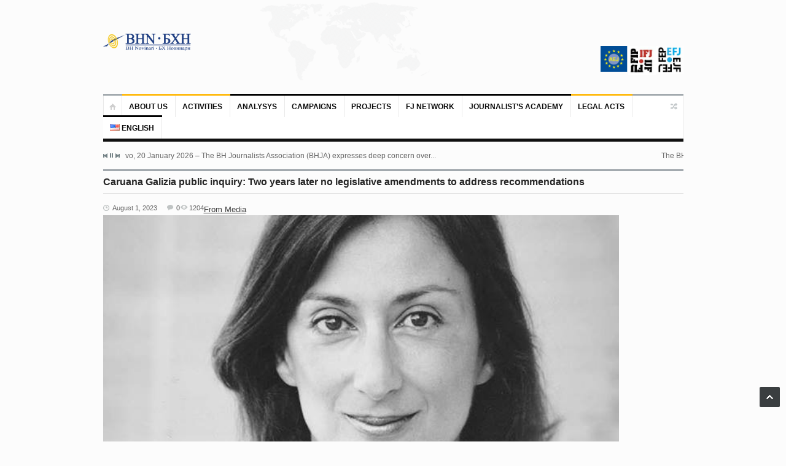

--- FILE ---
content_type: text/html; charset=UTF-8
request_url: https://bhnovinari.ba/en/2023/08/01/caruana-galizia-public-inquiry-two-years-later-no-legislative-amendments-to-address-recommendations/
body_size: 16851
content:
<!DOCTYPE html>
<html lang="en-US">
<head>
	<meta charset="UTF-8" />
	<meta name="viewport" content="width=device-width, initial-scale=1, maximum-scale=1">
	<title>Caruana Galizia public inquiry: Two years later no legislative amendments to address recommendations - BH novinari</title>
	<link rel="profile" href="https://gmpg.org/xfn/11" />
	<link rel="pingback" href="https://bhnovinari.ba/xmlrpc.php" />
    	<!--[if lt IE 9]>
	<script src="https://bhnovinari.ba/wp-content/themes/primetime/js/html5.js" type="text/javascript"></script>
	<![endif]-->
	<meta name='robots' content='index, follow, max-image-preview:large, max-snippet:-1, max-video-preview:-1' />
<link rel="alternate" href="https://bhnovinari.ba/bs/2023/08/01/dvije-godine-kasnije-nema-zakonskih-izmjena-nakon-izvjestaja-o-ubistvu-novinarke/" hreflang="bs" />
<link rel="alternate" href="https://bhnovinari.ba/en/2023/08/01/caruana-galizia-public-inquiry-two-years-later-no-legislative-amendments-to-address-recommendations/" hreflang="en" />

	<!-- This site is optimized with the Yoast SEO plugin v20.10 - https://yoast.com/wordpress/plugins/seo/ -->
	<link rel="canonical" href="https://bhnovinari.ba/en/2023/08/01/caruana-galizia-public-inquiry-two-years-later-no-legislative-amendments-to-address-recommendations/" />
	<meta property="og:locale" content="en_US" />
	<meta property="og:locale:alternate" content="bs_BA" />
	<meta property="og:type" content="article" />
	<meta property="og:title" content="Caruana Galizia public inquiry: Two years later no legislative amendments to address recommendations - BH novinari" />
	<meta property="og:description" content="Two years have passed since the public inquiry report into the circumstances into the death of slain journalist Daphne Caruana Galizia, and the government has not yet presented alternative proposals to the ones it shot down relating to corruption and organized crime, the Daphne Caruana Galizia Foundation said on Saturday. The public inquiry had concluded [&hellip;]" />
	<meta property="og:url" content="https://bhnovinari.ba/en/2023/08/01/caruana-galizia-public-inquiry-two-years-later-no-legislative-amendments-to-address-recommendations/" />
	<meta property="og:site_name" content="BH novinari" />
	<meta property="article:published_time" content="2023-08-01T10:20:43+00:00" />
	<meta property="article:modified_time" content="2023-08-01T10:21:10+00:00" />
	<meta property="og:image" content="https://bhnovinari.ba/wp-content/uploads/2023/08/daphne-caruana-galizia1.png" />
	<meta property="og:image:width" content="840" />
	<meta property="og:image:height" content="450" />
	<meta property="og:image:type" content="image/png" />
	<meta name="author" content="Anđela Koroman" />
	<meta name="twitter:card" content="summary_large_image" />
	<meta name="twitter:label1" content="Written by" />
	<meta name="twitter:data1" content="Anđela Koroman" />
	<meta name="twitter:label2" content="Est. reading time" />
	<meta name="twitter:data2" content="4 minutes" />
	<script type="application/ld+json" class="yoast-schema-graph">{"@context":"https://schema.org","@graph":[{"@type":"WebPage","@id":"https://bhnovinari.ba/en/2023/08/01/caruana-galizia-public-inquiry-two-years-later-no-legislative-amendments-to-address-recommendations/","url":"https://bhnovinari.ba/en/2023/08/01/caruana-galizia-public-inquiry-two-years-later-no-legislative-amendments-to-address-recommendations/","name":"Caruana Galizia public inquiry: Two years later no legislative amendments to address recommendations - BH novinari","isPartOf":{"@id":"https://bhnovinari.ba/en/#website"},"primaryImageOfPage":{"@id":"https://bhnovinari.ba/en/2023/08/01/caruana-galizia-public-inquiry-two-years-later-no-legislative-amendments-to-address-recommendations/#primaryimage"},"image":{"@id":"https://bhnovinari.ba/en/2023/08/01/caruana-galizia-public-inquiry-two-years-later-no-legislative-amendments-to-address-recommendations/#primaryimage"},"thumbnailUrl":"https://bhnovinari.ba/wp-content/uploads/2023/08/daphne-caruana-galizia1.png","datePublished":"2023-08-01T10:20:43+00:00","dateModified":"2023-08-01T10:21:10+00:00","author":{"@id":"https://bhnovinari.ba/en/#/schema/person/d159dec8942e465285f788584495f263"},"breadcrumb":{"@id":"https://bhnovinari.ba/en/2023/08/01/caruana-galizia-public-inquiry-two-years-later-no-legislative-amendments-to-address-recommendations/#breadcrumb"},"inLanguage":"en-US","potentialAction":[{"@type":"ReadAction","target":["https://bhnovinari.ba/en/2023/08/01/caruana-galizia-public-inquiry-two-years-later-no-legislative-amendments-to-address-recommendations/"]}]},{"@type":"ImageObject","inLanguage":"en-US","@id":"https://bhnovinari.ba/en/2023/08/01/caruana-galizia-public-inquiry-two-years-later-no-legislative-amendments-to-address-recommendations/#primaryimage","url":"https://bhnovinari.ba/wp-content/uploads/2023/08/daphne-caruana-galizia1.png","contentUrl":"https://bhnovinari.ba/wp-content/uploads/2023/08/daphne-caruana-galizia1.png","width":840,"height":450},{"@type":"BreadcrumbList","@id":"https://bhnovinari.ba/en/2023/08/01/caruana-galizia-public-inquiry-two-years-later-no-legislative-amendments-to-address-recommendations/#breadcrumb","itemListElement":[{"@type":"ListItem","position":1,"name":"Home","item":"https://bhnovinari.ba/en/"},{"@type":"ListItem","position":2,"name":"Caruana Galizia public inquiry: Two years later no legislative amendments to address recommendations"}]},{"@type":"WebSite","@id":"https://bhnovinari.ba/en/#website","url":"https://bhnovinari.ba/en/","name":"BH novinari","description":"","potentialAction":[{"@type":"SearchAction","target":{"@type":"EntryPoint","urlTemplate":"https://bhnovinari.ba/en/?s={search_term_string}"},"query-input":"required name=search_term_string"}],"inLanguage":"en-US"},{"@type":"Person","@id":"https://bhnovinari.ba/en/#/schema/person/d159dec8942e465285f788584495f263","name":"Anđela Koroman","image":{"@type":"ImageObject","inLanguage":"en-US","@id":"https://bhnovinari.ba/en/#/schema/person/image/","url":"https://secure.gravatar.com/avatar/9c2123fe0cc98388533dbfebaa461d11?s=96&d=mm&r=g","contentUrl":"https://secure.gravatar.com/avatar/9c2123fe0cc98388533dbfebaa461d11?s=96&d=mm&r=g","caption":"Anđela Koroman"},"sameAs":["http://www.bhnovinari.ba"],"url":"https://bhnovinari.ba/en/author/maja/"}]}</script>
	<!-- / Yoast SEO plugin. -->


<link rel='dns-prefetch' href='//platform.twitter.com' />
<link rel="alternate" type="application/rss+xml" title="BH novinari &raquo; Feed" href="https://bhnovinari.ba/en/feed/" />
		<!-- This site uses the Google Analytics by ExactMetrics plugin v7.17 - Using Analytics tracking - https://www.exactmetrics.com/ -->
		<!-- Note: ExactMetrics is not currently configured on this site. The site owner needs to authenticate with Google Analytics in the ExactMetrics settings panel. -->
					<!-- No tracking code set -->
				<!-- / Google Analytics by ExactMetrics -->
		<script type="text/javascript">
window._wpemojiSettings = {"baseUrl":"https:\/\/s.w.org\/images\/core\/emoji\/14.0.0\/72x72\/","ext":".png","svgUrl":"https:\/\/s.w.org\/images\/core\/emoji\/14.0.0\/svg\/","svgExt":".svg","source":{"concatemoji":"https:\/\/bhnovinari.ba\/wp-includes\/js\/wp-emoji-release.min.js?ver=6.2.8"}};
/*! This file is auto-generated */
!function(e,a,t){var n,r,o,i=a.createElement("canvas"),p=i.getContext&&i.getContext("2d");function s(e,t){p.clearRect(0,0,i.width,i.height),p.fillText(e,0,0);e=i.toDataURL();return p.clearRect(0,0,i.width,i.height),p.fillText(t,0,0),e===i.toDataURL()}function c(e){var t=a.createElement("script");t.src=e,t.defer=t.type="text/javascript",a.getElementsByTagName("head")[0].appendChild(t)}for(o=Array("flag","emoji"),t.supports={everything:!0,everythingExceptFlag:!0},r=0;r<o.length;r++)t.supports[o[r]]=function(e){if(p&&p.fillText)switch(p.textBaseline="top",p.font="600 32px Arial",e){case"flag":return s("\ud83c\udff3\ufe0f\u200d\u26a7\ufe0f","\ud83c\udff3\ufe0f\u200b\u26a7\ufe0f")?!1:!s("\ud83c\uddfa\ud83c\uddf3","\ud83c\uddfa\u200b\ud83c\uddf3")&&!s("\ud83c\udff4\udb40\udc67\udb40\udc62\udb40\udc65\udb40\udc6e\udb40\udc67\udb40\udc7f","\ud83c\udff4\u200b\udb40\udc67\u200b\udb40\udc62\u200b\udb40\udc65\u200b\udb40\udc6e\u200b\udb40\udc67\u200b\udb40\udc7f");case"emoji":return!s("\ud83e\udef1\ud83c\udffb\u200d\ud83e\udef2\ud83c\udfff","\ud83e\udef1\ud83c\udffb\u200b\ud83e\udef2\ud83c\udfff")}return!1}(o[r]),t.supports.everything=t.supports.everything&&t.supports[o[r]],"flag"!==o[r]&&(t.supports.everythingExceptFlag=t.supports.everythingExceptFlag&&t.supports[o[r]]);t.supports.everythingExceptFlag=t.supports.everythingExceptFlag&&!t.supports.flag,t.DOMReady=!1,t.readyCallback=function(){t.DOMReady=!0},t.supports.everything||(n=function(){t.readyCallback()},a.addEventListener?(a.addEventListener("DOMContentLoaded",n,!1),e.addEventListener("load",n,!1)):(e.attachEvent("onload",n),a.attachEvent("onreadystatechange",function(){"complete"===a.readyState&&t.readyCallback()})),(e=t.source||{}).concatemoji?c(e.concatemoji):e.wpemoji&&e.twemoji&&(c(e.twemoji),c(e.wpemoji)))}(window,document,window._wpemojiSettings);
</script>
<style type="text/css">
img.wp-smiley,
img.emoji {
	display: inline !important;
	border: none !important;
	box-shadow: none !important;
	height: 1em !important;
	width: 1em !important;
	margin: 0 0.07em !important;
	vertical-align: -0.1em !important;
	background: none !important;
	padding: 0 !important;
}
</style>
	<link rel='stylesheet' id='widgets_styles-css' href='https://bhnovinari.ba/wp-content/themes/primetime/widgets/widgets.css?ver=6.2.8' type='text/css' media='all' />
<link rel='stylesheet' id='wp-block-library-css' href='https://bhnovinari.ba/wp-includes/css/dist/block-library/style.min.css?ver=6.2.8' type='text/css' media='all' />
<link rel='stylesheet' id='classic-theme-styles-css' href='https://bhnovinari.ba/wp-includes/css/classic-themes.min.css?ver=6.2.8' type='text/css' media='all' />
<style id='global-styles-inline-css' type='text/css'>
body{--wp--preset--color--black: #000000;--wp--preset--color--cyan-bluish-gray: #abb8c3;--wp--preset--color--white: #ffffff;--wp--preset--color--pale-pink: #f78da7;--wp--preset--color--vivid-red: #cf2e2e;--wp--preset--color--luminous-vivid-orange: #ff6900;--wp--preset--color--luminous-vivid-amber: #fcb900;--wp--preset--color--light-green-cyan: #7bdcb5;--wp--preset--color--vivid-green-cyan: #00d084;--wp--preset--color--pale-cyan-blue: #8ed1fc;--wp--preset--color--vivid-cyan-blue: #0693e3;--wp--preset--color--vivid-purple: #9b51e0;--wp--preset--gradient--vivid-cyan-blue-to-vivid-purple: linear-gradient(135deg,rgba(6,147,227,1) 0%,rgb(155,81,224) 100%);--wp--preset--gradient--light-green-cyan-to-vivid-green-cyan: linear-gradient(135deg,rgb(122,220,180) 0%,rgb(0,208,130) 100%);--wp--preset--gradient--luminous-vivid-amber-to-luminous-vivid-orange: linear-gradient(135deg,rgba(252,185,0,1) 0%,rgba(255,105,0,1) 100%);--wp--preset--gradient--luminous-vivid-orange-to-vivid-red: linear-gradient(135deg,rgba(255,105,0,1) 0%,rgb(207,46,46) 100%);--wp--preset--gradient--very-light-gray-to-cyan-bluish-gray: linear-gradient(135deg,rgb(238,238,238) 0%,rgb(169,184,195) 100%);--wp--preset--gradient--cool-to-warm-spectrum: linear-gradient(135deg,rgb(74,234,220) 0%,rgb(151,120,209) 20%,rgb(207,42,186) 40%,rgb(238,44,130) 60%,rgb(251,105,98) 80%,rgb(254,248,76) 100%);--wp--preset--gradient--blush-light-purple: linear-gradient(135deg,rgb(255,206,236) 0%,rgb(152,150,240) 100%);--wp--preset--gradient--blush-bordeaux: linear-gradient(135deg,rgb(254,205,165) 0%,rgb(254,45,45) 50%,rgb(107,0,62) 100%);--wp--preset--gradient--luminous-dusk: linear-gradient(135deg,rgb(255,203,112) 0%,rgb(199,81,192) 50%,rgb(65,88,208) 100%);--wp--preset--gradient--pale-ocean: linear-gradient(135deg,rgb(255,245,203) 0%,rgb(182,227,212) 50%,rgb(51,167,181) 100%);--wp--preset--gradient--electric-grass: linear-gradient(135deg,rgb(202,248,128) 0%,rgb(113,206,126) 100%);--wp--preset--gradient--midnight: linear-gradient(135deg,rgb(2,3,129) 0%,rgb(40,116,252) 100%);--wp--preset--duotone--dark-grayscale: url('#wp-duotone-dark-grayscale');--wp--preset--duotone--grayscale: url('#wp-duotone-grayscale');--wp--preset--duotone--purple-yellow: url('#wp-duotone-purple-yellow');--wp--preset--duotone--blue-red: url('#wp-duotone-blue-red');--wp--preset--duotone--midnight: url('#wp-duotone-midnight');--wp--preset--duotone--magenta-yellow: url('#wp-duotone-magenta-yellow');--wp--preset--duotone--purple-green: url('#wp-duotone-purple-green');--wp--preset--duotone--blue-orange: url('#wp-duotone-blue-orange');--wp--preset--font-size--small: 13px;--wp--preset--font-size--medium: 20px;--wp--preset--font-size--large: 36px;--wp--preset--font-size--x-large: 42px;--wp--preset--spacing--20: 0.44rem;--wp--preset--spacing--30: 0.67rem;--wp--preset--spacing--40: 1rem;--wp--preset--spacing--50: 1.5rem;--wp--preset--spacing--60: 2.25rem;--wp--preset--spacing--70: 3.38rem;--wp--preset--spacing--80: 5.06rem;--wp--preset--shadow--natural: 6px 6px 9px rgba(0, 0, 0, 0.2);--wp--preset--shadow--deep: 12px 12px 50px rgba(0, 0, 0, 0.4);--wp--preset--shadow--sharp: 6px 6px 0px rgba(0, 0, 0, 0.2);--wp--preset--shadow--outlined: 6px 6px 0px -3px rgba(255, 255, 255, 1), 6px 6px rgba(0, 0, 0, 1);--wp--preset--shadow--crisp: 6px 6px 0px rgba(0, 0, 0, 1);}:where(.is-layout-flex){gap: 0.5em;}body .is-layout-flow > .alignleft{float: left;margin-inline-start: 0;margin-inline-end: 2em;}body .is-layout-flow > .alignright{float: right;margin-inline-start: 2em;margin-inline-end: 0;}body .is-layout-flow > .aligncenter{margin-left: auto !important;margin-right: auto !important;}body .is-layout-constrained > .alignleft{float: left;margin-inline-start: 0;margin-inline-end: 2em;}body .is-layout-constrained > .alignright{float: right;margin-inline-start: 2em;margin-inline-end: 0;}body .is-layout-constrained > .aligncenter{margin-left: auto !important;margin-right: auto !important;}body .is-layout-constrained > :where(:not(.alignleft):not(.alignright):not(.alignfull)){max-width: var(--wp--style--global--content-size);margin-left: auto !important;margin-right: auto !important;}body .is-layout-constrained > .alignwide{max-width: var(--wp--style--global--wide-size);}body .is-layout-flex{display: flex;}body .is-layout-flex{flex-wrap: wrap;align-items: center;}body .is-layout-flex > *{margin: 0;}:where(.wp-block-columns.is-layout-flex){gap: 2em;}.has-black-color{color: var(--wp--preset--color--black) !important;}.has-cyan-bluish-gray-color{color: var(--wp--preset--color--cyan-bluish-gray) !important;}.has-white-color{color: var(--wp--preset--color--white) !important;}.has-pale-pink-color{color: var(--wp--preset--color--pale-pink) !important;}.has-vivid-red-color{color: var(--wp--preset--color--vivid-red) !important;}.has-luminous-vivid-orange-color{color: var(--wp--preset--color--luminous-vivid-orange) !important;}.has-luminous-vivid-amber-color{color: var(--wp--preset--color--luminous-vivid-amber) !important;}.has-light-green-cyan-color{color: var(--wp--preset--color--light-green-cyan) !important;}.has-vivid-green-cyan-color{color: var(--wp--preset--color--vivid-green-cyan) !important;}.has-pale-cyan-blue-color{color: var(--wp--preset--color--pale-cyan-blue) !important;}.has-vivid-cyan-blue-color{color: var(--wp--preset--color--vivid-cyan-blue) !important;}.has-vivid-purple-color{color: var(--wp--preset--color--vivid-purple) !important;}.has-black-background-color{background-color: var(--wp--preset--color--black) !important;}.has-cyan-bluish-gray-background-color{background-color: var(--wp--preset--color--cyan-bluish-gray) !important;}.has-white-background-color{background-color: var(--wp--preset--color--white) !important;}.has-pale-pink-background-color{background-color: var(--wp--preset--color--pale-pink) !important;}.has-vivid-red-background-color{background-color: var(--wp--preset--color--vivid-red) !important;}.has-luminous-vivid-orange-background-color{background-color: var(--wp--preset--color--luminous-vivid-orange) !important;}.has-luminous-vivid-amber-background-color{background-color: var(--wp--preset--color--luminous-vivid-amber) !important;}.has-light-green-cyan-background-color{background-color: var(--wp--preset--color--light-green-cyan) !important;}.has-vivid-green-cyan-background-color{background-color: var(--wp--preset--color--vivid-green-cyan) !important;}.has-pale-cyan-blue-background-color{background-color: var(--wp--preset--color--pale-cyan-blue) !important;}.has-vivid-cyan-blue-background-color{background-color: var(--wp--preset--color--vivid-cyan-blue) !important;}.has-vivid-purple-background-color{background-color: var(--wp--preset--color--vivid-purple) !important;}.has-black-border-color{border-color: var(--wp--preset--color--black) !important;}.has-cyan-bluish-gray-border-color{border-color: var(--wp--preset--color--cyan-bluish-gray) !important;}.has-white-border-color{border-color: var(--wp--preset--color--white) !important;}.has-pale-pink-border-color{border-color: var(--wp--preset--color--pale-pink) !important;}.has-vivid-red-border-color{border-color: var(--wp--preset--color--vivid-red) !important;}.has-luminous-vivid-orange-border-color{border-color: var(--wp--preset--color--luminous-vivid-orange) !important;}.has-luminous-vivid-amber-border-color{border-color: var(--wp--preset--color--luminous-vivid-amber) !important;}.has-light-green-cyan-border-color{border-color: var(--wp--preset--color--light-green-cyan) !important;}.has-vivid-green-cyan-border-color{border-color: var(--wp--preset--color--vivid-green-cyan) !important;}.has-pale-cyan-blue-border-color{border-color: var(--wp--preset--color--pale-cyan-blue) !important;}.has-vivid-cyan-blue-border-color{border-color: var(--wp--preset--color--vivid-cyan-blue) !important;}.has-vivid-purple-border-color{border-color: var(--wp--preset--color--vivid-purple) !important;}.has-vivid-cyan-blue-to-vivid-purple-gradient-background{background: var(--wp--preset--gradient--vivid-cyan-blue-to-vivid-purple) !important;}.has-light-green-cyan-to-vivid-green-cyan-gradient-background{background: var(--wp--preset--gradient--light-green-cyan-to-vivid-green-cyan) !important;}.has-luminous-vivid-amber-to-luminous-vivid-orange-gradient-background{background: var(--wp--preset--gradient--luminous-vivid-amber-to-luminous-vivid-orange) !important;}.has-luminous-vivid-orange-to-vivid-red-gradient-background{background: var(--wp--preset--gradient--luminous-vivid-orange-to-vivid-red) !important;}.has-very-light-gray-to-cyan-bluish-gray-gradient-background{background: var(--wp--preset--gradient--very-light-gray-to-cyan-bluish-gray) !important;}.has-cool-to-warm-spectrum-gradient-background{background: var(--wp--preset--gradient--cool-to-warm-spectrum) !important;}.has-blush-light-purple-gradient-background{background: var(--wp--preset--gradient--blush-light-purple) !important;}.has-blush-bordeaux-gradient-background{background: var(--wp--preset--gradient--blush-bordeaux) !important;}.has-luminous-dusk-gradient-background{background: var(--wp--preset--gradient--luminous-dusk) !important;}.has-pale-ocean-gradient-background{background: var(--wp--preset--gradient--pale-ocean) !important;}.has-electric-grass-gradient-background{background: var(--wp--preset--gradient--electric-grass) !important;}.has-midnight-gradient-background{background: var(--wp--preset--gradient--midnight) !important;}.has-small-font-size{font-size: var(--wp--preset--font-size--small) !important;}.has-medium-font-size{font-size: var(--wp--preset--font-size--medium) !important;}.has-large-font-size{font-size: var(--wp--preset--font-size--large) !important;}.has-x-large-font-size{font-size: var(--wp--preset--font-size--x-large) !important;}
.wp-block-navigation a:where(:not(.wp-element-button)){color: inherit;}
:where(.wp-block-columns.is-layout-flex){gap: 2em;}
.wp-block-pullquote{font-size: 1.5em;line-height: 1.6;}
</style>
<link rel='stylesheet' id='primetime-style-css' href='https://bhnovinari.ba/wp-content/themes/primetime/style.css?ver=6.2.8' type='text/css' media='all' />
<link rel='stylesheet' id='prettyphoto-style-css' href='https://bhnovinari.ba/wp-content/themes/primetime/js/prettyphoto/css/prettyPhoto.css?ver=6.2.8' type='text/css' media='all' />
<link rel='stylesheet' id='media-style-css' href='https://bhnovinari.ba/wp-content/themes/primetime/js/mediaplayer/mediaelementplayer.css?ver=6.2.8' type='text/css' media='all' />
<link rel='stylesheet' id='responsive-css' href='https://bhnovinari.ba/wp-content/themes/primetime/includes/responsive.css?ver=6.2.8' type='text/css' media='all' />
<link rel='stylesheet' id='jreject-style-css' href='https://bhnovinari.ba/wp-content/themes/primetime/js/jreject/css/jquery.reject.css?ver=6.2.8' type='text/css' media='all' />
<script type='text/javascript' src='https://bhnovinari.ba/wp-includes/js/jquery/jquery.min.js?ver=3.6.4' id='jquery-core-js'></script>
<script type='text/javascript' src='https://bhnovinari.ba/wp-includes/js/jquery/jquery-migrate.min.js?ver=3.4.0' id='jquery-migrate-js'></script>
<script type='text/javascript' src='https://bhnovinari.ba/wp-content/themes/primetime/js/modernizr.custom.17475.js?ver=1.1.0' id='modernizer-js'></script>
<script type='text/javascript' src='https://bhnovinari.ba/wp-content/themes/primetime/js/_utils.js?ver=1.0.0' id='vds_utils-js'></script>
<link rel="https://api.w.org/" href="https://bhnovinari.ba/wp-json/" /><link rel="alternate" type="application/json" href="https://bhnovinari.ba/wp-json/wp/v2/posts/13153" /><link rel="EditURI" type="application/rsd+xml" title="RSD" href="https://bhnovinari.ba/xmlrpc.php?rsd" />
<link rel="wlwmanifest" type="application/wlwmanifest+xml" href="https://bhnovinari.ba/wp-includes/wlwmanifest.xml" />
<meta name="generator" content="WordPress 6.2.8" />
<link rel='shortlink' href='https://bhnovinari.ba/?p=13153' />
<link rel="alternate" type="application/json+oembed" href="https://bhnovinari.ba/wp-json/oembed/1.0/embed?url=https%3A%2F%2Fbhnovinari.ba%2Fen%2F2023%2F08%2F01%2Fcaruana-galizia-public-inquiry-two-years-later-no-legislative-amendments-to-address-recommendations%2F" />
<link rel="alternate" type="text/xml+oembed" href="https://bhnovinari.ba/wp-json/oembed/1.0/embed?url=https%3A%2F%2Fbhnovinari.ba%2Fen%2F2023%2F08%2F01%2Fcaruana-galizia-public-inquiry-two-years-later-no-legislative-amendments-to-address-recommendations%2F&#038;format=xml" />

        <script type="text/javascript">
            var jQueryMigrateHelperHasSentDowngrade = false;

			window.onerror = function( msg, url, line, col, error ) {
				// Break out early, do not processing if a downgrade reqeust was already sent.
				if ( jQueryMigrateHelperHasSentDowngrade ) {
					return true;
                }

				var xhr = new XMLHttpRequest();
				var nonce = '6d0a6e83cd';
				var jQueryFunctions = [
					'andSelf',
					'browser',
					'live',
					'boxModel',
					'support.boxModel',
					'size',
					'swap',
					'clean',
					'sub',
                ];
				var match_pattern = /\)\.(.+?) is not a function/;
                var erroredFunction = msg.match( match_pattern );

                // If there was no matching functions, do not try to downgrade.
                if ( typeof erroredFunction !== 'object' || typeof erroredFunction[1] === "undefined" || -1 === jQueryFunctions.indexOf( erroredFunction[1] ) ) {
                    return true;
                }

                // Set that we've now attempted a downgrade request.
                jQueryMigrateHelperHasSentDowngrade = true;

				xhr.open( 'POST', 'https://bhnovinari.ba/wp-admin/admin-ajax.php' );
				xhr.setRequestHeader( 'Content-Type', 'application/x-www-form-urlencoded' );
				xhr.onload = function () {
					var response,
                        reload = false;

					if ( 200 === xhr.status ) {
                        try {
                        	response = JSON.parse( xhr.response );

                        	reload = response.data.reload;
                        } catch ( e ) {
                        	reload = false;
                        }
                    }

					// Automatically reload the page if a deprecation caused an automatic downgrade, ensure visitors get the best possible experience.
					if ( reload ) {
						location.reload();
                    }
				};

				xhr.send( encodeURI( 'action=jquery-migrate-downgrade-version&_wpnonce=' + nonce ) );

				// Suppress error alerts in older browsers
				return true;
			}
        </script>

		<meta name="generator" content="Powered by WPBakery Page Builder - drag and drop page builder for WordPress."/>
<meta name="twitter:widgets:link-color" content="#000000" /><meta name="twitter:widgets:border-color" content="#000000" /><meta name="twitter:partner" content="tfwp" /><link rel="icon" href="https://bhnovinari.ba/wp-content/uploads/2017/05/cropped-Shape5_University_logo-e1494798200833-45x45.png" sizes="32x32" />
<link rel="icon" href="https://bhnovinari.ba/wp-content/uploads/2017/05/cropped-Shape5_University_logo-e1494798200833-300x300.png" sizes="192x192" />
<link rel="apple-touch-icon" href="https://bhnovinari.ba/wp-content/uploads/2017/05/cropped-Shape5_University_logo-e1494798200833-300x300.png" />
<meta name="msapplication-TileImage" content="https://bhnovinari.ba/wp-content/uploads/2017/05/cropped-Shape5_University_logo-e1494798200833-300x300.png" />

<meta name="twitter:card" content="summary" /><meta name="twitter:title" content="Caruana Galizia public inquiry: Two years later no legislative amendments to address recommendations" /><meta name="twitter:site" content="@BHnovinari" /><meta name="twitter:description" content="Two years have passed since the public inquiry report into the circumstances into the death of slain journalist Daphne Caruana Galizia, and the government has not yet presented alternative proposals to the ones it shot down relating to corruption and organized crime, the Daphne Caruana Galizia Foundation said on Saturday. The public inquiry had concluded&hellip;" /><meta name="twitter:image" content="https://bhnovinari.ba/wp-content/uploads/2023/08/daphne-caruana-galizia1.png" />
		<style type="text/css" id="wp-custom-css">
			#text-2 h3{-moz-box-shadow:0 1px 0 0 #f29c93;-webkit-box-shadow:0 1px 0 0 #f29c93;box-shadow:0 1px 0 0 #f29c93;background:-webkit-gradient(linear,left top,left bottom,color-stop(.05,#fe1a00),color-stop(1,#ce0100));background:-moz-linear-gradient(top,#fe1a00 5%,#ce0100 100%);background:-webkit-linear-gradient(top,#fe1a00 5%,#ce0100 100%);background:-o-linear-gradient(top,#fe1a00 5%,#ce0100 100%);background:-ms-linear-gradient(top,#fe1a00 5%,#ce0100 100%);background:linear-gradient(to bottom,#fe1a00 5%,#ce0100 100%);background-color:rgba(0,0,0,0);background-color:#fe1a00;-moz-border-radius:6px;-webkit-border-radius:6px;border-radius:6px;border:1px solid #d83526;display:inline-block;color:#fff;font-family:Arial;font-size:18px;font-weight:700;padding:6px 8px;text-decoration:none;text-shadow:0 1px 0 #b23e35}
#text-13 h3{-moz-box-shadow:0 1px 0 0 #f29c93;-webkit-box-shadow:0 1px 0 0 #f29c93;box-shadow:0 1px 0 0 #f29c93;background:-webkit-gradient(linear,left top,left bottom,color-stop(.05,#fe1a00),color-stop(1,#ce0100));background:-moz-linear-gradient(top,#fe1a00 5%,#ce0100 100%);background:-webkit-linear-gradient(top,#fe1a00 5%,#ce0100 100%);background:-o-linear-gradient(top,#fe1a00 5%,#ce0100 100%);background:-ms-linear-gradient(top,#fe1a00 5%,#ce0100 100%);background:linear-gradient(to bottom,#fe1a00 5%,#ce0100 100%);background-color:rgba(0,0,0,0);background-color:#fe1a00;-moz-border-radius:6px;-webkit-border-radius:6px;border-radius:6px;border:1px solid #d83526;display:inline-block;color:#fff;font-family:Arial;font-size:18px;font-weight:700;padding:6px 40px;text-decoration:none;text-shadow:0 1px 0 #b23e35}
#text-6 h3{-moz-box-shadow:0 1px 0 0 #f29c93;-webkit-box-shadow:0 1px 0 0 #f29c93;box-shadow:0 1px 0 0 #f29c93;background:-webkit-gradient(linear,left top,left bottom,color-stop(.05,#fe1a00),color-stop(1,#ce0100));background:-moz-linear-gradient(top,#fe1a00 5%,#ce0100 100%);background:-webkit-linear-gradient(top,#fe1a00 5%,#ce0100 100%);background:-o-linear-gradient(top,#fe1a00 5%,#ce0100 100%);background:-ms-linear-gradient(top,#fe1a00 5%,#ce0100 100%);background:linear-gradient(to bottom,#fe1a00 5%,#ce0100 100%);background-color:rgba(0,0,0,0);background-color:#fe1a00;-moz-border-radius:6px;-webkit-border-radius:6px;border-radius:6px;border:1px solid #d83526;display:inline-block;color:#fff;font-family:Arial;font-size:18px;font-weight:700;padding:6px 48px;text-decoration:none;text-shadow:0 1px 0 #b23e35}

#text-7 h3{-moz-box-shadow:0 1px 0 0 #fff6af;-webkit-box-shadow:0 1px 0 0 #fff6af;box-shadow:0 1px 0 0 #fff6af;background:-webkit-gradient(linear,left top,left bottom,color-stop(.05,#ffec64),color-stop(1,#ffab23));background:-moz-linear-gradient(top,#ffec64 5%,#ffab23 100%);background:-webkit-linear-gradient(top,#ffec64 5%,#ffab23 100%);background:-o-linear-gradient(top,#ffec64 5%,#ffab23 100%);background:-ms-linear-gradient(top,#ffec64 5%,#ffab23 100%);background:linear-gradient(to bottom,#ffec64 5%,#ffab23 100%);background-color:rgba(0,0,0,0);background-color:#ffec64;-moz-border-radius:6px;-webkit-border-radius:6px;border-radius:6px;border:1px solid #fa2;display:inline-block;color:#000;font-family:Arial;font-size:18px;font-weight:700;padding:6px 82px;text-decoration:none;text-shadow:0 1px 0 #fe6;}
#text-3 h3{-moz-box-shadow:0 1px 0 0 #fff6af;-webkit-box-shadow:0 1px 0 0 #fff6af;box-shadow:0 1px 0 0 #fff6af;background:-webkit-gradient(linear,left top,left bottom,color-stop(.05,#ffec64),color-stop(1,#ffab23));background:-moz-linear-gradient(top,#ffec64 5%,#ffab23 100%);background:-webkit-linear-gradient(top,#ffec64 5%,#ffab23 100%);background:-o-linear-gradient(top,#ffec64 5%,#ffab23 100%);background:-ms-linear-gradient(top,#ffec64 5%,#ffab23 100%);background:linear-gradient(to bottom,#ffec64 5%,#ffab23 100%);background-color:rgba(0,0,0,0);background-color:#ffec64;-moz-border-radius:6px;-webkit-border-radius:6px;border-radius:6px;border:1px solid #fa2;display:inline-block;color:#000;font-family:Arial;font-size:18px;font-weight:700;padding:6px 58px;text-decoration:none;text-shadow:0 1px 0 #fe6;}
#text-4 h3{-moz-box-shadow:0 1px 0 0 #6dd5fa;-webkit-box-shadow:0 1px 0 0 #6dd5fa;box-shadow:0 1px 0 0 #6dd5fa;background:-webkit-gradient(linear,left top,left bottom,color-stop(.05,#6dd5fa),color-stop(1,#4286f4));background:-moz-linear-gradient(top,#6dd5fa 5%,#4286f4 100%);background:-webkit-linear-gradient(top,#6dd5fa 5%,#4286f4 100%);background:-o-linear-gradient(top,#6dd5fa 5%,#4286f4 100%);background:-ms-linear-gradient(top,#6dd5fa 5%,#4286f4 100%);background:linear-gradient(to bottom,#6dd5fa 5%,#4286f4 100%);background-color:rgba(0,0,0,0);background-color:#6dd5fa;-moz-border-radius:6px;-webkit-border-radius:6px;border-radius:6px;border:1px solid #6dd5fa;display:inline-block;color:#000;font-family:Arial;font-size:18px;font-weight:700;padding:6px 104px;text-decoration:none;text-shadow:0 1px 0 #6dd5fa}
#text-8 h3{-moz-box-shadow:0 1px 0 0 #6dd5fa;-webkit-box-shadow:0 1px 0 0 #6dd5fa;box-shadow:0 1px 0 0 #6dd5fa;background:-webkit-gradient(linear,left top,left bottom,color-stop(.05,#6dd5fa),color-stop(1,#4286f4));background:-moz-linear-gradient(top,#6dd5fa 5%,#4286f4 100%);background:-webkit-linear-gradient(top,#6dd5fa 5%,#4286f4 100%);background:-o-linear-gradient(top,#6dd5fa 5%,#4286f4 100%);background:-ms-linear-gradient(top,#6dd5fa 5%,#4286f4 100%);background:linear-gradient(to bottom,#6dd5fa 5%,#4286f4 100%);background-color:rgba(0,0,0,0);background-color:#6dd5fa;-moz-border-radius:6px;-webkit-border-radius:6px;border-radius:6px;border:1px solid #6dd5fa;display:inline-block;color:#000;font-family:Arial;font-size:18px;font-weight:700;padding:6px 100px;text-decoration:none;text-shadow:0 1px 0 #6dd5fa}
		</style>
		<noscript><style> .wpb_animate_when_almost_visible { opacity: 1; }</style></noscript>
		
	<script type="text/javascript">
		jQuery(document).ready(function() {
			/* Reject old browsers */
			jQuery.reject({
				reject : {
					all: false, // Nothing blocked
					msie5: true, msie6: true, msie7: true // Covers MSIE 5-7
					/*
					 * Possibilities are endless...
					 *
					 * // MSIE Flags (Global, 5-8)
					 * msie, msie5, msie6, msie7, msie8,
					 * // Firefox Flags (Global, 1-3)
					 * firefox, firefox1, firefox2, firefox3,
					 * // Konqueror Flags (Global, 1-3)
					 * konqueror, konqueror1, konqueror2, konqueror3,
					 * // Chrome Flags (Global, 1-4)
					 * chrome, chrome1, chrome2, chrome3, chrome4,
					 * // Safari Flags (Global, 1-4)
					 * safari, safari2, safari3, safari4,
					 * // Opera Flags (Global, 7-10)
					 * opera, opera7, opera8, opera9, opera10,
					 * // Rendering Engines (Gecko, Webkit, Trident, KHTML, Presto)
					 * gecko, webkit, trident, khtml, presto,
					 * // Operating Systems (Win, Mac, Linux, Solaris, iPhone)
					 * win, mac, linux, solaris, iphone,
					 * unknown // Unknown covers everything else
					 */
				},
				imagePath: 'https://bhnovinari.ba/wp-content/themes/primetime/js/jreject/images/',
				header: 'Your browser is out of date', // Header Text
				paragraph1: 'You are currently using an unsupported browser', // Paragraph 1
				paragraph2: 'Please install one of the many optional browsers below to proceed',
				closeMessage: 'Close this window at your own demise!' // Message below close window link
			});
		});
    </script>
</head>

<body class="CyrLatConvert" class="post-template-default single single-post postid-13153 single-format-standard wide pattern-1 navigation-style-2 ltr group-blog wpb-js-composer js-comp-ver-6.7.0 vc_responsive">
	<!--[if lt IE 8]>
	
		<div class="sc_infobox sc_infobox_style_error">
			It looks like you're using an old version of Internet Explorer. For the best WordPress experience, please <a href="http://microsoft.com">update your browser</a> or learn how to <a href="http://browsehappy.com">browse happy</a>!
		</div>
			<![endif]-->
<div id="page" class="hfeed site">
		<header id="header" class="site-header" role="banner">
		<div id="site-header">

			
			
						<section class="section3" >
				<div class="section-wrap clearboth">
					<div class="banner-block">
												<div class="banner">
							<a  style="padding-top:50px;border: 0;float: right;width: 30%" href = "http://europeanjournalists.org/"><img width="50px" src = "https://bhnovinari.ba/wp-content/uploads/2017/06/Untitled-2_01.jpg"/></a>
<a style="padding-top:50px;border: 0;float: right;width: 30%" href = "http://ifj.org/"><img width="50px" src = "https://bhnovinari.ba/wp-content/uploads/2017/06/Untitled-2_02.jpg"/></a>
<a style="padding-top:50px;border: 0;float: right;width: 30%" href = "http://aej.org/"><img width="50px" src = "https://bhnovinari.ba/wp-content/uploads/2017/06/Untitled-2_03.jpg"/></a><span style="clear: both;"></span>						</div>
											</div>
					<div class="name-and-slogan">
													<h1 class="site-title"><a href="https://bhnovinari.ba/en/" title="BH novinari" rel="home"><img src="https://bhnovinari.ba/wp-content/uploads/2017/06/bhn2.png" alt="logo" /></a></h1>
												<h2 class="site-description"></h2>
					</div>
				</div>
			</section>
			
			<section class="section-nav">
				<nav id="site-navigation" class="navigation-main" role="navigation">
					<ul id="site-main-menu" class="clearboth"><li class="home"><a href="https://bhnovinari.ba"></a></li><li id="menu-item-7219" class="yellow menu-item menu-item-type-post_type menu-item-object-page menu-item-has-children menu-item-7219"><a href="https://bhnovinari.ba/bs/about-us-2/">About Us</a>
<ul class="sub-menu">
	<li id="menu-item-7220" class="red menu-item menu-item-type-post_type menu-item-object-page menu-item-has-children menu-item-7220"><a href="https://bhnovinari.ba/bs/udruenjeudruga-qbh-novinariq/">BH Journalists Association</a>
	<ul class="sub-menu">
		<li id="menu-item-7221" class="menu-item menu-item-type-post_type menu-item-object-page menu-item-7221"><a href="https://bhnovinari.ba/bs/poslovni-plan/">Business Plan</a></li>
		<li id="menu-item-7222" class="menu-item menu-item-type-post_type menu-item-object-page menu-item-7222"><a href="https://bhnovinari.ba/bs/statut/">Statute</a></li>
		<li id="menu-item-7223" class="menu-item menu-item-type-post_type menu-item-object-page menu-item-7223"><a href="https://bhnovinari.ba/bs/program-rada-udruenjaudruge-qbh-novinariq/">BHJA Work Program</a></li>
		<li id="menu-item-7224" class="menu-item menu-item-type-post_type menu-item-object-page menu-item-7224"><a href="https://bhnovinari.ba/bs/kodeks-asti-bh-novinara/">Code of Honor of BHJA</a></li>
		<li id="menu-item-7225" class="menu-item menu-item-type-post_type menu-item-object-page menu-item-7225"><a href="https://bhnovinari.ba/bs/program-rada-novinarskog-vijea-asti/">Press Council of Honor Work Program</a></li>
		<li id="menu-item-7226" class="menu-item menu-item-type-post_type menu-item-object-page menu-item-7226"><a href="https://bhnovinari.ba/bs/kontakt/">Contact</a></li>
	</ul>
</li>
	<li id="menu-item-7227" class="menu-item menu-item-type-custom menu-item-object-custom menu-item-has-children menu-item-7227"><a href="#">Management</a>
	<ul class="sub-menu">
		<li id="menu-item-7228" class="menu-item menu-item-type-post_type menu-item-object-page menu-item-7228"><a href="https://bhnovinari.ba/bs/novinarsko-vijee-asti/">Novinarsko vijeće časti</a></li>
		<li id="menu-item-7229" class="menu-item menu-item-type-post_type menu-item-object-page menu-item-7229"><a href="https://bhnovinari.ba/bs/o-upravnom-odboru-bhn/">O Upravnom odboru BHN</a></li>
		<li id="menu-item-7230" class="menu-item menu-item-type-post_type menu-item-object-page menu-item-7230"><a href="https://bhnovinari.ba/bs/predsjednik-i-potpredsjednica/">Predsjednik i potpredsjednica</a></li>
		<li id="menu-item-7231" class="menu-item menu-item-type-post_type menu-item-object-page menu-item-7231"><a href="https://bhnovinari.ba/bs/upravni-odbor/">Članovi Upravnog odbora BHN</a></li>
		<li id="menu-item-7232" class="menu-item menu-item-type-post_type menu-item-object-page menu-item-7232"><a href="https://bhnovinari.ba/bs/sekretarijat/">Sekretarijat</a></li>
		<li id="menu-item-7233" class="menu-item menu-item-type-post_type menu-item-object-page menu-item-7233"><a href="https://bhnovinari.ba/bs/klubovi-novinara/">Klubovi novinara</a></li>
		<li id="menu-item-7234" class="menu-item menu-item-type-post_type menu-item-object-page menu-item-7234"><a href="https://bhnovinari.ba/bs/skupstina/">Skupstina</a></li>
	</ul>
</li>
</ul>
</li>
<li id="menu-item-7240" class="yellow menu-item menu-item-type-post_type menu-item-object-page menu-item-has-children menu-item-7240"><a href="https://bhnovinari.ba/bs/aktuelnosti/">Activities</a>
<ul class="sub-menu">
	<li id="menu-item-8298" class="menu-item menu-item-type-taxonomy menu-item-object-category menu-item-8298"><a href="https://bhnovinari.ba/en/category/pressreleases/">Press releases</a></li>
	<li id="menu-item-8299" class="menu-item menu-item-type-taxonomy menu-item-object-category menu-item-8299"><a href="https://bhnovinari.ba/en/category/events/">Events</a></li>
	<li id="menu-item-8301" class="menu-item menu-item-type-taxonomy menu-item-object-category menu-item-8301"><a href="https://bhnovinari.ba/en/category/research/">Research</a></li>
	<li id="menu-item-7245" class="menu-item menu-item-type-post_type menu-item-object-page menu-item-7245"><a href="https://bhnovinari.ba/bs/e-novinar-arhiva/">BHJA bulletin</a></li>
	<li id="menu-item-8300" class="menu-item menu-item-type-taxonomy menu-item-object-category current-post-ancestor current-menu-parent current-post-parent menu-item-8300"><a href="https://bhnovinari.ba/en/category/frommedia/">From Media</a></li>
	<li id="menu-item-7243" class="menu-item menu-item-type-post_type menu-item-object-page menu-item-7243"><a href="https://bhnovinari.ba/bs/konkursi/">Vacancies</a></li>
</ul>
</li>
<li id="menu-item-7275" class="menu-item menu-item-type-taxonomy menu-item-object-category menu-item-7275"><a href="https://bhnovinari.ba/en/category/analysys/">Analysys</a></li>
<li id="menu-item-7756" class="menu-item menu-item-type-taxonomy menu-item-object-category menu-item-7756"><a href="https://bhnovinari.ba/en/category/campaigns/">Campaigns</a></li>
<li id="menu-item-7277" class="menu-item menu-item-type-taxonomy menu-item-object-category menu-item-7277"><a href="https://bhnovinari.ba/en/category/projects/">Projects</a></li>
<li id="menu-item-7280" class="menu-item menu-item-type-custom menu-item-object-custom menu-item-has-children menu-item-7280"><a href="#">FJ Network</a>
<ul class="sub-menu">
	<li id="menu-item-7278" class="menu-item menu-item-type-taxonomy menu-item-object-category menu-item-7278"><a href="https://bhnovinari.ba/en/category/femalejournalistnetwork/">Female Journalist Network</a></li>
</ul>
</li>
<li id="menu-item-7279" class="menu-item menu-item-type-taxonomy menu-item-object-category menu-item-7279"><a href="https://bhnovinari.ba/en/category/journalistsacademy/">Journalist&#8217;s Academy</a></li>
<li id="menu-item-7246" class="yellow menu-item menu-item-type-post_type menu-item-object-page menu-item-has-children menu-item-7246"><a href="https://bhnovinari.ba/bs/zakoni-i-pravila/">Legal Acts</a>
<ul class="sub-menu">
	<li id="menu-item-7247" class="menu-item menu-item-type-post_type menu-item-object-page menu-item-7247"><a href="https://bhnovinari.ba/bs/prirucnici/">Manuals</a></li>
	<li id="menu-item-7248" class="menu-item menu-item-type-post_type menu-item-object-page menu-item-7248"><a href="https://bhnovinari.ba/bs/preporuke/">Recommendations</a></li>
	<li id="menu-item-7249" class="menu-item menu-item-type-post_type menu-item-object-page menu-item-7249"><a href="https://bhnovinari.ba/bs/deklaracije/">Declarations</a></li>
	<li id="menu-item-7250" class="menu-item menu-item-type-post_type menu-item-object-page menu-item-7250"><a href="https://bhnovinari.ba/bs/eticka-pravila/">Ethical rules</a></li>
	<li id="menu-item-7251" class="menu-item menu-item-type-post_type menu-item-object-page menu-item-7251"><a href="https://bhnovinari.ba/bs/zakoni/">Laws</a></li>
</ul>
</li>
<li id="menu-item-7258" class="pll-parent-menu-item menu-item menu-item-type-custom menu-item-object-custom menu-item-has-children menu-item-7258"><a href="#pll_switcher"><img src="[data-uri]" alt="English" width="16" height="11" style="width: 16px; height: 11px;" /><span style="margin-left:0.3em;">English</span></a>
<ul class="sub-menu">
	<li id="menu-item-7258-bs" class="lang-item lang-item-83 lang-item-bs lang-item-first menu-item menu-item-type-custom menu-item-object-custom menu-item-7258-bs"><a href="https://bhnovinari.ba/bs/2023/08/01/dvije-godine-kasnije-nema-zakonskih-izmjena-nakon-izvjestaja-o-ubistvu-novinarke/" hreflang="bs-BA" lang="bs-BA"><img src="[data-uri]" alt="BHS" width="16" height="11" style="width: 16px; height: 11px;" /><span style="margin-left:0.3em;">BHS</span></a></li>
</ul>
</li>
</ul>			
				</nav><!-- #site-navigation -->
			</section>

			<section class="news-ticker">
				
		<!-- Recent News slider -->
		<div class="header_news_ticker" id="flexslider-news">
			<ul class="news slides">
				
        	<li class="news_string">
				<div class="text">
					<a href="https://bhnovinari.ba/en/2026/01/20/bh-journalists-shameful-silence-of-institutions-over-the-actions-of-croatian-authorities-against-journalist-avdic/">Sarajevo, 20 January 2026 – The BH Journalists Association (BHJA) expresses deep concern over...</a>
				</div>
			</li>
		
        	<li class="news_string">
				<div class="text">
					<a href="https://bhnovinari.ba/en/2026/01/20/bh-journalists-demand-urgent-public-statement-from-iom-over-obstruction-of-birn-journalist/">The BH Journalists Association (BHJA) has requested an urgent public statement from the...</a>
				</div>
			</li>
		
        	<li class="news_string">
				<div class="text">
					<a href="https://bhnovinari.ba/en/2026/01/19/safejournalists-network-concerned-by-prime-ministers-statements-on-albanias-public-service-broadcaster/">The SafeJournalists Network expresses concern regarding public statements made in January 2026...</a>
				</div>
			</li>
		
        	<li class="news_string">
				<div class="text">
					<a href="https://bhnovinari.ba/en/2026/01/16/safejournalists-threats-against-vuk-cvijic-and-radar-newsroom-in-serbia-must-be-urgently-investigated-and-sanctioned/">The SafeJournalists Network strongly condemns the threats made against journalist Vuk Cvijić and...</a>
				</div>
			</li>
		
        	<li class="news_string">
				<div class="text">
					<a href="https://bhnovinari.ba/en/2026/01/15/report-rights-and-freedoms-of-journalists-in-bosnia-and-herzegovina-local-context-presented-in-zenica/">Zenica, 14 January 2026 – The Local Foundation Zenica (LFZ) presented the first report on the...</a>
				</div>
			</li>
		
        	<li class="news_string">
				<div class="text">
					<a href="https://bhnovinari.ba/en/2026/01/12/bh-journalists-a-total-of-35-attacks-on-journalists-and-media-outlets-registered-in-bih-in-2025-political-pressures-intensifying/">The position of journalists and media workers in Bosnia and Herzegovina throughout 2025 was...</a>
				</div>
			</li>
		
        	<li class="news_string">
				<div class="text">
					<a href="https://bhnovinari.ba/en/2026/01/08/bh-journalists-municipal-mayor-benjamina-karic-violates-freedom-of-expression-and-threatens-the-media/">Sarajevo, 8 January 2026 – The BH Journalists Association and the Free Media Help Line (FMHL)...</a>
				</div>
			</li>
		
        	<li class="news_string">
				<div class="text">
					<a href="https://bhnovinari.ba/en/2026/01/05/declaration-on-the-safety-of-women-journalists-supported-by-360-signatories-across-the-region-including-nearly-100-from-bih/">A total of 360 signatories from across the region have endorsed the Declaration on Advancing the...</a>
				</div>
			</li>
		
        	<li class="news_string">
				<div class="text">
					<a href="https://bhnovinari.ba/en/2025/12/19/safejournalists-institutions-must-urgently-respond-to-wave-of-threats-against-journalists-in-serbia/">The SafeJournalists Network condemns a series of threats directed at journalists in Serbia over...</a>
				</div>
			</li>
		
        	<li class="news_string">
				<div class="text">
					<a href="https://bhnovinari.ba/en/2025/12/18/bh-journalists-court-rulings-ordering-the-removal-of-media-content-pose-a-serious-threat-to-investigative-journalism/">Sarajevo, 18 December 2025 – The BH Journalists Association and the Free Media Help Line (FMHL)...</a>
				</div>
			</li>
		
			</ul>
		</div>
		<!-- end News ticker -->
				</section>
		</div>
	</header><!-- #masthead -->
	
	    
    <div id="main"  class="without_sidebar">
    	<div class="inner">
        	<div class="general_content clearboth">
            	<div class="main_content">
					
											
						
                        <h1 class="page-title">Caruana Galizia public inquiry: Two years later no legislative amendments to address recommendations</h1>

					
		<div id="post_content" class="post_content" role="main">
            
                <article id="post_13153" class="format-standard gallery-style-1 post-13153 post type-post status-publish has-post-thumbnail hentry category-frommedia category-headline_eng">
                	                	                    <div class="post-info">
	                        <div class="post_date">August 1, 2023</div>
	                        <a href="https://bhnovinari.ba/en/category/frommedia/" class="post_format">From Media</a>	                        <a href="#comments" class="comments_count">0</a>
	                        <div class="post_views">1204</div>
	                    </div>
																			<div class="pic post_thumb">
							<img class="wp-post-image" width="840" height="450" alt="Caruana Galizia public inquiry: Two years later no legislative amendments to address recommendations" src="https://bhnovinari.ba/wp-content/uploads/2023/08/daphne-caruana-galizia1.png">						</div>
					
                <div class="post_content clearboth">
                    <p>Two years have passed since the public inquiry report into the circumstances into the death of slain journalist Daphne Caruana Galizia, and the government has not yet presented alternative proposals to the ones it shot down relating to corruption and organized crime, the Daphne Caruana Galizia Foundation said on Saturday.</p>
<p>The public inquiry had concluded that the State must shoulder responsibility for the assassination of Caruana Galizia after a culture of impunity which infiltrated the country’s institutions had been created.</p>
<p>In its 437-page report, the inquiry concluded that although there is no proof that the State was actively involved in the murder, the culture of impunity was created from the highest echelons of power within former Prime Minister Joseph Muscat’s office at Castille.</p>
<p>In a damning conclusion, the report said impunity was “generated at the highest levels at the heart of the administration in Castile and like an octopus spread to other entities such as regulatory institutions and the Police leading to the collapse of the Rule of Law.”</p>
<p>On Saturday, the Daphne Caruana Galizia Foundation it was encouraging to see a unified call for a public inquiry to ensure state accountability and full justice for Jean Paul Sofia’s unnatural death.</p>
<p>“A public inquiry is the only way for the State to learn how to prevent future deaths, but if the lessons learned are to save the lives of others, the State must follow through with swift and holistic change,” the statement read.</p>
<p>The foundation noted that despite the scathing conclusions in the inquiry report, Malta has still not redressed the systemic failures that enabled the journalist’s contract killing.</p>
<p>“The Maltese State is obliged to overhaul its laws, institutions, and systems of decision-taking to ensure that no journalist is ever killed again,” it said.</p>
<p>To date, the government has only implemented the setting up of a Committee of Experts to advise it on reforms.</p>
<p>The committee’s terms of reference tasked it with reviewing legislation to protect journalism but constrained it to ignore the other recommendations put forward by the inquiry board.</p>
<p>The government-drafted terms of reference excluded measures to address impunity, corruption and abuse of power from the Committee’s brief, even though efforts to protect journalism will fail without an equal effort to fight corruption and organised crime, the foundation said.</p>
<p>“An enabling and safe environment for journalists can only exist if Malta’s legislative and administrative framework ends impunity for corruption and the abuse of power, but years after Daphne exposed the corruption that paved the way to her murder there are still no prosecutions for the corruption itself.</p>
<p>“In parliament, government MPs were instructed to reject the only legislative proposals that addressed corruption and organized crime, but the government itself has still not presented alternative proposals of its own,” it said.</p>
<p>In January 2022, the Nationalist Party proposed a mega-bill to make the recommendations law. The bill proposed amendments to Malta’s Criminal Code and Constitution to bring laws in line with what the judges who drafted the Caruana Galizia inquiry report advised needed to change.</p>
<p>The proposals ranged from making obstruction of justice a crime to allowing the police to detain suspects in major crimes without charges for 72 hours instead of the 48 currently permitted.</p>
<p>However, the government had initially blocked the bill arguing that the “money bill” could only be placed on Parliament’s agenda with the President’s consent. The bill was then once again presented in parliament after the section which would constitute a “money bill” were removed.</p>
<p>The mega-bill was voted down by government MPs in parliament later that month.</p>
<p>“Malta urgently needs extensive reforms if journalists are to work without fearing for their lives. Perpetuating the State failures that enabled Daphne Caruana Galizia’s assassination leaves other lives in danger. Unless those systemic failures are eliminated, it is only a matter of time before someone else is killed,” the Foundation concluded.</p>
                </div>

                
					                    <div class="block-social">
                        <div class="soc_label">Recommend to friends</div>
                        <ul id="post_social_share" class="post_social_share"><li><a href="https://www.facebook.com/share.php?u=https://bhnovinari.ba/en/2023/08/01/caruana-galizia-public-inquiry-two-years-later-no-legislative-amendments-to-address-recommendations/" class="facebook_link"><img src="https://bhnovinari.ba/wp-content/themes/primetime/images/facebook-icon-big.png" class="facebook_icon" alt="facebook" /></a></li><li><a href="https://twitter.com/share?text=Caruana Galizia public inquiry: Two years later no legislative amendments to address recommendations" class="twitter_link"><img src="https://bhnovinari.ba/wp-content/themes/primetime/images/twitter-icon-big.png" class="twitter_icon" alt="twitter" /></a></li><li><a href="https://plusone.google.com/_/+1/confirm?url=https://bhnovinari.ba/en/2023/08/01/caruana-galizia-public-inquiry-two-years-later-no-legislative-amendments-to-address-recommendations/" class="gplus_link"><img src="https://bhnovinari.ba/wp-content/themes/primetime/images/gplus-icon-big.png" class="gplus_icon" alt="gplus" /></a></li><li><a href="javascript:void((function(d){var%20e=d.createElement('script');e.setAttribute('type','text/javascript');e.setAttribute('charset','UTF-8');e.setAttribute('src','//assets.pinterest.com/js/pinmarklet.js?r='+Math.random()*99999999);d.body.appendChild(e)})(document));" class="pinterest_link"><img src="https://bhnovinari.ba/wp-content/themes/primetime/images/pinterest-icon-big.png" class="pinterest_icon" alt="pinterest" /></a></li></ul>                    </div>
                                            	        </article>
    			
                					   
						                        
                            
                                                                                
                
		</div><!-- #content -->

	</div><!-- .main_content -->


            </div>
        </div>
    </div>
	
	<footer id="footer" class="site-footer" role="contentinfo">
			<section class="ft_section_1">
			<div class="footer-wrapper">
				<div class="col1">
																<div class="footer_text">
							
						</div>
										
	            		                    <div class="block_social_footer">
	                    	<ul>
	                        	<li><a href="https://twitter.com/bhnovinari" class="tw">Twitter</a></li>	                            <li><a href="https://www.facebook.com/novinarskaakademija/" class="fb">Facebook</a></li>	                            									                            	                            	                            	                        </ul>
	                    </div>
									</div>
				<div class="col2">
					 <div class="block_footer_widgets">
                    	<div class="column">
										<div class="textwidget"><p><img decoding="async" src="https://bhnovinari.ba/wp-content/uploads/2017/05/logobhn-1.png"></p>
<p>BH Journalists Association is a non-political, non-profit organization consisting of journalists, freelance journalists, journalism students and other media employees whose main profession is journalism.</p>
</div>
		                        </div>
                        
                        <div class="column">
										<div class="textwidget"><p style="width: 420px; align: center; text-align: center; line-height: 30px;"><strong>Kralja Tvrtka 5/5, Sarajevo, Bosna i Hercegovina;<br />
Tel/Fax:  +387 33 223 818;+387 33 255 600<br />
e-mail: <a style="color: white;" href="/cdn-cgi/l/email-protection#7012181e1f06191e1102193012181e1f06191e1102195e1211" target="_blank" rel="noopener"><span class="__cf_email__" data-cfemail="54363c3a3b223d3a35263d14363c3a3b223d3a35263d7a3635">[email&#160;protected]</span></a><br />
web: <a style="color: white;" href="https://bhnovinari.ba/bs/kontakt/?ID=1" target="_blank" rel="noopener">www.bhnovinari.ba</a></strong></p>
</div>
		                        </div>
                        
                        <div class="column last">
														                        </div>
                    </div>
				</div>
			</div>
		</section>
		<section class="ft_section_2">
			<div class="footer-wrapper">
								<div class="copyright">
									</div>
			</div>
		</section>
	</footer><!-- #colophon -->

		<!-- PopUp -->
		<div id="overlay"></div>
        
   		            <!-- Login form -->
            <div id="login" class="login-popup">
                <div class="popup">
                    <a href="#" class="close">&times;</a>
                    
                    <div class="content">
                        <div class="title">Authorization</div>
                        <div class="form">
                            <form action="https://bhnovinari.ba/wp-login.php?redirect_to=https%3A%2F%2Fbhnovinari.ba%2Fen%2F2023%2F08%2F01%2Fcaruana-galizia-public-inquiry-two-years-later-no-legislative-amendments-to-address-recommendations%2F" method="post" name="login_form">
                                <div class="col1">
                                    <label for="log">Login</label>
                                    <div class="field"><input type="text" name="log" id="log"></div>
                                </div>
                                <div class="col2">
                                    <label for="pwd">Password</label>
                                    <div class="field"><input type="password" name="pwd" id="pwd"></div>
                                </div>
                                <div class="extra-col">
                                    <ul>
                                        <li><a href="#" class="register-redirect">Registration</a></li>
                                                                            </ul>
                                </div>
                            
                               <!-- <p class="forgot_pass"><a href="https://bhnovinari.ba/wp-login.php?action=lostpassword&redirect_to=https%3A%2F%2Fbhnovinari.ba%2Fen%2F2023%2F08%2F01%2Fcaruana-galizia-public-inquiry-two-years-later-no-legislative-amendments-to-address-recommendations%2F">Forgot password?</a></p> -->
                                
                                <div class="column button">
                                    <input type="hidden" name="redirect_to" value="https://bhnovinari.ba/wp-admin/"/>
                                    <a href="#" class="enter"><span>Login</span></a>
                                    
                                    <div class="remember">
                                        <input name="rememberme" id="rememberme" type="checkbox" value="forever">
                                        <label for="rememberme">Remember me</label>
                                    </div>
                                </div>
                                <div class="soc-login">
                                    <div class="section-title">Enter with social networking</div>
                                    <div class="section-subtitle">Unde omnis iste natus error sit voluptatem.</div>
                                    <ul class="soc-login-links">
                                        <li class="tw"><a href="#"><em></em><span>With Twitter</span></a></li>
                                        <li class="fb"><a href="#"><em></em><span>Connect</span></a></li>
                                        <li class="gp"><a href="#"><em></em><span>With Google +</span></a></li>
                                    </ul>
                                </div>
                                <div class="clearboth"></div>
                            </form>
                            <script data-cfasync="false" src="/cdn-cgi/scripts/5c5dd728/cloudflare-static/email-decode.min.js"></script><script type="text/javascript">
								function userLogin(){
									var error = formValidate(jQuery(".login-popup form"), {
										error_message_show: true,
										error_message_time: 3000,
										error_message_class: "sc_infobox sc_infobox_style_error",
										error_fields_class: "error_fields_class",
										exit_after_first_error: true,
										rules: [
											{
												field: "log",
												min_length: { value: 1,	 message: "The Login field can't be empty" },
												max_length: { value: 60, message: "Too long login field"}
											},
											{
												field: "pwd",
												min_length: { value: 5,  message: "The password can't be empty and shorter then 5 characters" },
												max_length: { value: 20, message: "Too long password"}
											}
										]
									});
									if (!error) {
										document.forms['login_form'].submit();
									}
								}
							</script>
                        </div>
                    </div>
                </div>
            </div>

            <!-- Registration form -->
            <div id="registration" class="registration-popup">
                <div class="popup">
                    <a href="#" class="close">&times;</a>
                    
                    <div class="content">
                        <div class="title">Registration</div>
                        <div class="form">
                            <form action="#" method="post" name="registration_form">
                                <div class="col1">
                                    <div class="field">
	                                    <div class="label-wrap"><label for="registration_form_username" class="required">Name</label></div>
	                                    <div class="input-wrap"><input type="text" name="registration_form_username" id="registration_form_username"></div>
                                    </div>
                                    </div>
                                <div class="col2">    
                                    <div class="field">
	                                    <div class="label-wrap"><label for="registration_form_email" class="required">Email</label></div>
	                                    <div class="input-wrap"><input type="text" name="registration_form_email" id="registration_form_email"></div>
                                    </div>
                                </div>
                                <div class="col1">
                                    <div class="field">
	                                    <div class="label-wrap"><label for="registration_form_pwd1" class="required">Password</label></div>
	                                    <div class="input-wrap"><input type="password" name="registration_form_pwd1" id="registration_form_pwd1"></div>
                                    </div>
                                </div>
                                <div class="col2">
                                    <div class="field">
	                                    <div class="label-wrap"><label for="registration_form_pwd2" class="required">Confirm Password</label></div>
	                                    <div class="input-wrap"><input type="password" name="registration_form_pwd2" id="registration_form_pwd2"></div>
                                    </div>
                                </div>
                                <div class="extra-col">
                                    <ul>
                                        <li><a href="#" class="autorization-redirect">Autorization</a></li>
                                                                            </ul>
                                </div>
                            
                                <div class="column button">
                                    <a href="#" class="enter"><span>Register</span></a>
                                    
                                    <div class="notice">* All fields required</div>
                                </div>
                                <div class="clearboth"></div>
                                <div class="result sc_infobox"></div>
                            </form>
                            <script type="text/javascript">
								function userRegistration(){
									var error = formValidate(jQuery(".registration-popup form"), {
										error_message_show: true,
										error_message_time: 3000,
										error_message_class: "sc_infobox sc_infobox_style_error",
										error_fields_class: "error_fields_class",
										exit_after_first_error: true,
										rules: [
											{
												field: "registration_form_username",
												min_length: { value: 1,	 message: "The name field can't be empty" },
												max_length: { value: 60, message: "Too long name field"}
											},
											{
												field: "registration_form_email",
												min_length: { value: 7,	 message: "Too short (or empty) email address" },
												max_length: { value: 60, message: "Too long email address"},
												mask: { value: "^([a-z0-9_\\-]+\\.)*[a-z0-9_\\-]+@[a-z0-9_\\-]+(\\.[a-z0-9_\\-]+)*\\.[a-z]{2,6}$", message: "Not valid email address"}
											},
											{
												field: "registration_form_pwd1",
												min_length: { value: 5,  message: "The password can't be empty and shorter then 5 characters" },
												max_length: { value: 20, message: "Too long password"}
											},
											{
												field: "registration_form_pwd2",
												equal_to: { value: 'registration_form_pwd1',  message: "The passwords in both fields are not equal" }
											}
										]
									});
									if (!error) {
										var user_name = jQuery('.registration-popup #registration_form_username').val();
										var user_email = jQuery('.registration-popup #registration_form_email').val();
										var user_pwd1 = jQuery('.registration-popup #registration_form_pwd1').val();
										var user_pwd2 = jQuery('.registration-popup #registration_form_pwd2').val();
										var data = {
											action: 'registration_user',
											nonce: '7aa18ff7de',
											user_name: user_name,
											user_email: user_email,
											user_pwd: user_pwd1
										};
										jQuery.post("https://bhnovinari.ba/wp-admin/admin-ajax.php", data, userRegistrationResponse, 'text');
									}
								}
								
								function userRegistrationResponse(response) {
									var rez = JSON.parse(response);
									jQuery('.registration-popup .result')
										.toggleClass('sc_infobox_style_error', false)
										.toggleClass('sc_infobox_style_success', false);
									if (rez.code == 0) {
										jQuery('.registration-popup .result').addClass('sc_infobox_style_success').html('Registration success! Please log in!');
										setTimeout("jQuery('.registration-popup .close').trigger('click'); jQuery('.login-popup-link').trigger('click');", 2000);
									} else {
										jQuery('.registration-popup .result').addClass('sc_infobox_style_error').html('Registration failed! ' + rez.message);
									}
									jQuery('.registration-popup .result').fadeIn();
									setTimeout("jQuery('.registration-popup .result').fadeOut()", 5000);
								}
							</script>
                        </div>
                    </div>
                </div>
            </div>
   		        
		<a href="#" id="toTop"><span></span></a>
        
				<!-- end of PopUp -->
</div><!-- #page -->

<script type="text/javascript">
// Video and Audio tag wrapper
var THEMEREX_useMediaElement = true;
</script>

<script type='text/javascript' src="https://bhnovinari.ba/wp-content/themes/primetime/js/cyrlatconverter.js"></script>
<script type='text/javascript' src="https://bhnovinari.ba/wp-content/themes/primetime/js/cyrlatconverter_ignore_list_rs.js"></script>

<script>
jQuery("body").CyrLatConverter({
 button_cyr : 'cirilica',
 button_lat : 'latinica',
 button_default : 'default',
 benchmark : "on",
 benchmark_eval : "document.getElementById('exctime').innerHTML = '%s%';"
}); 
</script>

<script type='text/javascript' src='https://bhnovinari.ba/wp-content/themes/primetime/js/skip-link-focus-fix.js?ver=20130115' id='skip-link-focus-fix-js'></script>
<script type='text/javascript' src='https://bhnovinari.ba/wp-content/themes/primetime/js/html5.js?ver=1.0' id='html5-js'></script>
<script type='text/javascript' src='https://bhnovinari.ba/wp-content/themes/primetime/js/superfish.js?ver=1.0' id='superfish-js'></script>
<script type='text/javascript' src='https://bhnovinari.ba/wp-content/themes/primetime/js/jquery.jclock.js?ver=1.0' id='jclock-js'></script>
<script type='text/javascript' src='https://bhnovinari.ba/wp-content/plugins/js_composer/assets/lib/flexslider/jquery.flexslider.min.js?ver=6.7.0' id='flexslider-js'></script>
<script type='text/javascript' src='https://bhnovinari.ba/wp-content/plugins/js_composer/assets/lib/prettyphoto/js/jquery.prettyPhoto.min.js?ver=6.7.0' id='prettyphoto-js'></script>
<script type='text/javascript' src='https://bhnovinari.ba/wp-content/themes/primetime/js/jquery.tools.min.js?ver=1.2.6' id='jquery_tools_min-js'></script>
<script type='text/javascript' src='https://bhnovinari.ba/wp-content/themes/primetime/js/jquery.jcarousel.min.js?ver=1.0' id='jcarousel-js'></script>
<script type='text/javascript' src='https://bhnovinari.ba/wp-content/themes/primetime/js/mediaplayer/mediaelement-and-player.min.js?ver=1.0.0' id='mediaplayer-js'></script>
<script type='text/javascript' src='https://bhnovinari.ba/wp-content/themes/primetime/js/jquery.cookie.js?ver=1.0.0' id='jquery_cookie-js'></script>
<script type='text/javascript' src='https://bhnovinari.ba/wp-content/themes/primetime/js/jquery.elastislide.js?ver=1.1.0' id='elastislide-js'></script>
<script type='text/javascript' src='https://bhnovinari.ba/wp-content/themes/primetime/js/jquery-ui.custom.min.js?ver=1.0.0' id='jquery_ui-js'></script>
<script type='text/javascript' src='https://bhnovinari.ba/wp-content/themes/primetime/js/jreject/jquery.reject.js?ver=1.0.0' id='jquery_reject-js'></script>
<script type='text/javascript' src='https://bhnovinari.ba/wp-content/themes/primetime/js/jquery.mobilemenu.min.js?ver=1.0.0' id='mobilemenu-js'></script>
<script type='text/javascript' id='twitter-wjs-js-extra'>
/* <![CDATA[ */
window.twttr=(function(w){t=w.twttr||{};t._e=[];t.ready=function(f){t._e.push(f);};return t;}(window));
/* ]]> */
</script>
<script type="text/javascript" id="twitter-wjs" async defer src="https://platform.twitter.com/widgets.js" charset="utf-8"></script>
<script type='text/javascript' src='https://bhnovinari.ba/wp-content/themes/primetime/js/main.js?ver=1.0' id='main-js'></script>

<script defer src="https://static.cloudflareinsights.com/beacon.min.js/vcd15cbe7772f49c399c6a5babf22c1241717689176015" integrity="sha512-ZpsOmlRQV6y907TI0dKBHq9Md29nnaEIPlkf84rnaERnq6zvWvPUqr2ft8M1aS28oN72PdrCzSjY4U6VaAw1EQ==" data-cf-beacon='{"version":"2024.11.0","token":"c2d8d65e37994149bf8b172340e77c8a","r":1,"server_timing":{"name":{"cfCacheStatus":true,"cfEdge":true,"cfExtPri":true,"cfL4":true,"cfOrigin":true,"cfSpeedBrain":true},"location_startswith":null}}' crossorigin="anonymous"></script>
</body>
</html>